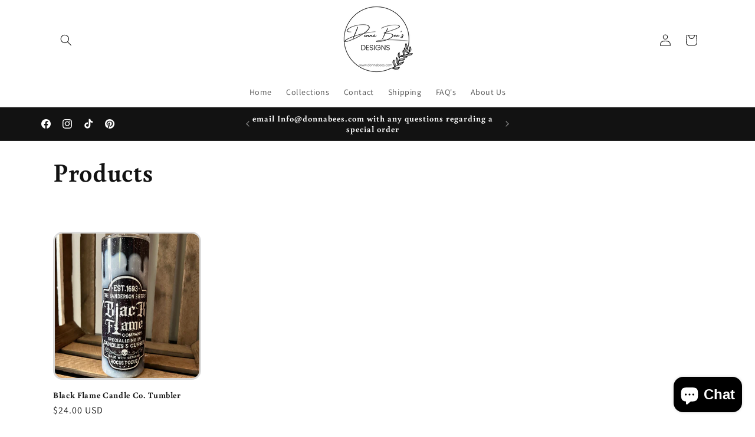

--- FILE ---
content_type: text/javascript;charset=utf-8
request_url: https://assets.cloudlift.app/api/assets/upload.js?shop=donna-bees-designs.myshopify.com
body_size: 4045
content:
window.Cloudlift = window.Cloudlift || {};window.Cloudlift.upload = { config: {"app":"upload","shop":"donna-bees-designs.myshopify.com","url":"https://donnabees.com","api":"https://api.cloudlift.app","assets":"https://cdn.jsdelivr.net/gh/cloudlift-app/cdn@0.14.29","mode":"prod","currencyFormats":{"moneyFormat":"${{amount}}","moneyWithCurrencyFormat":"${{amount}} USD"},"resources":["https://cdn.jsdelivr.net/gh/cloudlift-app/cdn@0.14.29/static/app-upload.css","https://cdn.jsdelivr.net/gh/cloudlift-app/cdn@0.14.29/static/app-upload.js"],"locale":"en","i18n":{"upload.config.image.editor.color.exposure":"Exposure","upload.config.file.load.error":"Error during load","upload.config.file.size.notavailable":"Size not available","upload.config.error.required":"Please upload a file","upload.config.image.editor.crop.rotate.right":"Rotate right","upload.config.file.button.undo":"Undo","upload.config.error.fileCountMin":"Please upload at least {min} file(s)","upload.config.image.resolution.expected.min":"Minimum resolution is {minResolution}","upload.config.file.upload.error.revert":"Error during revert","upload.config.image.size.tobig":"Image is too big","upload.config.image.editor.resize.height":"Height","upload.config.error.inapp":"Upload error","upload.config.image.editor.crop.aspect.ratio":"Aspect ratio","upload.config.image.editor.button.cancel":"Cancel","upload.config.image.editor.status.error":"Error loading image…","upload.config.file.button.retry":"Retry","upload.config.error.fileCountMax":"Please upload at most {max} file(s)","upload.config.image.editor.util.markup.text":"Text","upload.config.image.ratio.expected":"Expected image ratio {ratio}","upload.config.file.button.remove":"Remove","upload.config.image.resolution.expected.max":"Maximum resolution is {maxResolution}","upload.config.error.inapp.facebook":"Please open the page outside of Facebook","upload.config.image.editor.util.markup.size":"Size","upload.config.image.size.expected.max":"Maximum size is {maxWidth} × {maxHeight}","upload.config.image.editor.util.markup.select":"Select","upload.config.file.uploading":"Uploading","upload.config.image.editor.resize.width":"Width","upload.config.image.editor.crop.flip.horizontal":"Flip horizontal","upload.config.file.link":"\uD83D\uDD17","upload.config.image.editor.status.loading":"Loading image…","upload.config.error.filePagesMin":"Please upload documents with at least {min} pages","upload.config.image.editor.status.processing":"Processing image…","upload.config.file.loading":"Loading","upload.config.file.upload.canceled":"Upload cancelled","upload.config.file.upload.cancel":"tap to cancel","upload.config.image.editor.crop.rotate.left":"Rotate left","upload.config.file.type.notallowed":"File type not allowed","upload.config.file.type.expected":"Expects {lastType}","upload.config.image.editor.util.markup":"Markup","upload.config.file.button.cancel":"Cancel","upload.config.image.editor.status.waiting":"Waiting for image…","upload.config.file.upload.retry":"tap to retry","upload.config.image.editor.resize.apply":"Apply","upload.config.image.editor.color.contrast":"Contrast","upload.config.file.size.tobig":"File is too large","upload.config.dragdrop":"Drag & Drop your files or <u>Browse</u>","upload.config.file.upload.undo":"tap to undo","upload.config.image.editor.color.saturation":"Saturation","upload.config.error.filePagesMax":"Please upload documents with at most {max} pages","upload.config.file.button.upload":"Upload","upload.config.file.size.waiting":"Waiting for size","upload.config.image.editor.util.color":"Colors","upload.config.error.inputs":"Please fill in all required input fields","upload.config.image.editor.util.markup.circle":"Circle","upload.config.image.type.notsupported":"Image type not supported","upload.config.image.editor.crop.flip.vertical":"Flip vertical","upload.config.image.size.expected.min":"Minimum size is {minWidth} × {minHeight}","upload.config.image.editor.button.reset":"Reset","upload.config.image.ratio.invalid":"Image ratio does not match","upload.config.error.ready":"Please wait for the upload to complete","upload.config.image.editor.crop.zoom":"Zoom","upload.config.file.upload.error.remove":"Error during remove","upload.config.image.editor.util.markup.remove":"Remove","upload.config.image.resolution.max":"Image resolution too high","upload.config.image.editor.util.crop":"Crop","upload.config.image.editor.color.brightness":"Brightness","upload.config.error.fileConvert":"File conversion failed","upload.config.image.editor.util.markup.draw":"Draw","upload.config.image.editor.util.resize":"Resize","upload.config.file.upload.error":"Error during upload","upload.config.image.editor.util.filter":"Filter","upload.config.file.upload.complete":"Upload complete","upload.config.error.inapp.instagram":"Please open the page outside of Instagram","upload.config.image.editor.util.markup.arrow":"Arrow","upload.config.file.size.max":"Maximum file size is {filesize}","upload.config.image.resolution.min":"Image resolution is too low","upload.config.image.editor.util.markup.square":"Square","upload.config.image.size.tosmall":"Image is too small","upload.config.file.button.abort":"Abort","upload.config.image.editor.button.confirm":"Upload"},"level":1,"version":"0.14.29","setup":true,"fields":[{"uuid":"clnlu6gatjn7","required":true,"hidden":false,"field":"Magnet_Photos","propertyTransform":true,"fieldProperty":"properties","fieldId":"_cl-upload","fieldThumbnail":"thumbnail","fieldThumbnailPreview":true,"className":"","label":"9 Magnets per set- Upload 9 images","text":"","selector":"","conditionMode":1,"conditions":[{"field":"product","operator":"equals","value":"","objects":[{"id":"8994477179095","title":"Custom photo magnets","handle":"custom-photo-magnets"}],"tags":null}],"styles":{"file-grid":"0","max-height":"600px","min-height":"50px","font-family":"-apple-system, BlinkMacSystemFont, 'Segoe UI', Roboto,\nHelvetica, Arial, sans-serif, 'Apple Color Emoji', 'Segoe UI Emoji',\n'Segoe UI Symbol'","input-order":"top","label-color":"#555","file-counter":"1","input-margin":"10px","buttons-color":"#fff","file-multiple":"1","label-font-size":"16px","label-color-drop":"#555","area-border-radius":"5px","file-border-radius":"5px","label-font-size-drop":"16px","area-background-color":"#eee","file-background-color":"#555","buttons-background-color":"rgba(0,0,0,0.5)","upload-error-background-color":"#FF0000","upload-success-background-color":"#008000"},"theme":"default","css":"#clnlu6gatjn7 .cl-hide{display:none!important}#clnlu6gatjn7 .cl-upload--label{color:#555;font-size:16px;display:block}#clnlu6gatjn7 .cl-upload--input-field{margin-bottom:10px}#clnlu6gatjn7 .cl-upload--input{width:100%;box-sizing:border-box;padding:10px 18px;margin:0;border:1px solid #eee;border-radius:5px}#clnlu6gatjn7 input[type=checkbox].cl-upload--input,#clnlu6gatjn7 input[type=radio].cl-upload--input{width:1.2em;cursor:pointer}#clnlu6gatjn7 input[type=radio].cl-upload--input{vertical-align:middle;margin-right:10px}#clnlu6gatjn7 input[type=color].cl-upload--input{width:40px;height:40px;cursor:pointer;padding:0;border:0}#clnlu6gatjn7 input[type=radio]+.cl-upload-color-rect{margin-right:10px;margin-bottom:10px}#clnlu6gatjn7 input[type=radio]:checked+.cl-upload-color-rect{border:2px solid #404040}#clnlu6gatjn7 .cl-upload-color-rect{width:30px;height:30px;display:inline-block;vertical-align:middle;border-radius:3px}#clnlu6gatjn7 .cl-upload--invalid{border-color:#e60000}#clnlu6gatjn7 .cl-upload--errors{overflow:hidden;transition:max-height 2s ease-out;max-height:0}#clnlu6gatjn7 .cl-upload--errors.open{max-height:400px}#clnlu6gatjn7 .cl-upload--error{text-align:center;font-size:14px;cursor:pointer;position:relative;opacity:1;font-family:-apple-system,BlinkMacSystemFont,'Segoe UI',Roboto,Helvetica,Arial,sans-serif,'Apple Color Emoji','Segoe UI Emoji','Segoe UI Symbol';box-sizing:border-box;color:#fff;background-color:#f00;padding:.3rem .7rem;margin-bottom:.7rem;border:1px solid transparent;border-color:#e60000;border-radius:5px}#clnlu6gatjn7 .cl-upload--error:after{content:'x';position:absolute;right:1rem;top:.25rem}#clnlu6gatjn7 .cl-upload--error.dismissed{opacity:0;transition:opacity .3s ease-out}#clnlu6gatjn7 .filepond--root{font-family:-apple-system,BlinkMacSystemFont,'Segoe UI',Roboto,Helvetica,Arial,sans-serif,'Apple Color Emoji','Segoe UI Emoji','Segoe UI Symbol'}#clnlu6gatjn7 .filepond--root .filepond--drop-label{min-height:50px}#clnlu6gatjn7 .filepond--root{min-height:50px;max-height:600px}#clnlu6gatjn7 .filepond--root .filepond--drop-label{min-height:5.5em;padding-bottom:.5em}#clnlu6gatjn7 .filepond--root .filepond--list-scroller{margin-bottom:2em}#clnlu6gatjn7 .filepond--root .filepond--drop-label{min-height:65px}#clnlu6gatjn7 .cl-upload--counter{position:absolute;left:0;right:0;bottom:.5rem;z-index:10;text-align:center;font-size:12px;color:#555;font-weight:bold;font-family:-apple-system,BlinkMacSystemFont,'Segoe UI',Roboto,Helvetica,Arial,sans-serif,'Apple Color Emoji','Segoe UI Emoji','Segoe UI Symbol'}#clnlu6gatjn7 .filepond--file-action-button{cursor:pointer;min-height:auto!important;height:1.625em}#clnlu6gatjn7 .filepond--drop-label{color:#555}#clnlu6gatjn7 .filepond--drop-label label{cursor:pointer;width:auto!important;height:auto!important;position:relative!important;color:#555!important;font-size:16px!important}#clnlu6gatjn7 .filepond--drop-label u{cursor:pointer;text-decoration-color:#555}#clnlu6gatjn7 .filepond--label-action{text-decoration-color:#555}#clnlu6gatjn7 .filepond--panel-root{background-color:#eee!important}#clnlu6gatjn7 .filepond--panel-root{border-radius:5px}#clnlu6gatjn7 .filepond--item-panel,#clnlu6gatjn7 .filepond--file-poster-wrapper,#clnlu6gatjn7 .filepond--image-preview-wrapper{border-radius:5px}#clnlu6gatjn7 .filepond--item-panel{background-color:#555!important}#clnlu6gatjn7 .filepond--drip-blob{background-color:#999}#clnlu6gatjn7 .filepond--file-action-button{background-color:rgba(0,0,0,0.5)}#clnlu6gatjn7 .filepond--file-action-button{color:#fff}#clnlu6gatjn7 .filepond--file-action-button:hover,#clnlu6gatjn7 .filepond--file-action-button:focus{box-shadow:0 0 0 .125em #fff}#clnlu6gatjn7 .filepond--file{color:#fff;font-size:16px}#clnlu6gatjn7 [data-filepond-item-state*='error'] .filepond--item-panel,#clnlu6gatjn7 [data-filepond-item-state*='invalid'] .filepond--item-panel{background-color:#f00!important}#clnlu6gatjn7 [data-filepond-item-state*='invalid'] .filepond--file{color:#fff}#clnlu6gatjn7 [data-filepond-item-state='processing-complete'] .filepond--item-panel{background-color:#008000!important}#clnlu6gatjn7 [data-filepond-item-state='processing-complete'] .filepond--file{color:#fff}#clnlu6gatjn7 .filepond--image-preview-overlay-idle{color:rgba(34,34,34,0.8)}#clnlu6gatjn7 .filepond--image-preview,#clnlu6gatjn7 .filepond--file-poster{background-color:#555}#clnlu6gatjn7 .filepond--image-preview-overlay-success{color:#008000}#clnlu6gatjn7 .filepond--image-preview-overlay-failure{color:#f00}","fileMimeTypes":["image/*"],"fileMimeTypesValidate":true,"fileSizeMaxPlan":10,"fileMultiple":true,"fileCountMin":1,"fileCountMax":9,"fileCounter":true,"fileQuantity":true,"fileFetch":false,"fileSubmitRemove":true,"fileSubmitClear":false,"fileName":false,"fileGrid":false,"imagePreview":true,"imageSizeValidate":false,"imageThumbnail":false,"imageThumbnailWidth":500,"imageThumbnailHeight":500,"convert":false,"convertInfo":false,"convertInfoPagesQuantity":false,"convertInfoLengthQuantity":false,"pdfMultiPage":false,"pdfTransparent":false,"serverTransform":false,"imageOriginal":false,"imageEditor":false,"imageEditorOpen":true,"imageEditorCropRestrict":false,"imageEditorCropRatios":[{"label":"Free","value":""},{"label":"Portrait","value":"3:2"},{"label":"Square","value":"1:1"},{"label":"Landscape","value":"4:3"}],"imageEditorUtils":[],"imageEditorPintura":false,"inputFields":[{"field":"","type":"text","value":"","label":"","required":false,"min":0,"max":0}],"variantConfigs":[],"variantConfig":false}],"extensions":""}};loadjs=function(){var a=function(){},c={},u={},f={};function o(e,n){if(e){var t=f[e];if(u[e]=n,t)for(;t.length;)t[0](e,n),t.splice(0,1)}}function l(e,n){e.call&&(e={success:e}),n.length?(e.error||a)(n):(e.success||a)(e)}function h(t,r,s,i){var c,o,e=document,n=s.async,u=(s.numRetries||0)+1,f=s.before||a,l=t.replace(/^(css|img)!/,"");i=i||0,/(^css!|\.css$)/.test(t)?((o=e.createElement("link")).rel="stylesheet",o.href=l,(c="hideFocus"in o)&&o.relList&&(c=0,o.rel="preload",o.as="style")):/(^img!|\.(png|gif|jpg|svg)$)/.test(t)?(o=e.createElement("img")).src=l:((o=e.createElement("script")).src=t,o.async=void 0===n||n),!(o.onload=o.onerror=o.onbeforeload=function(e){var n=e.type[0];if(c)try{o.sheet.cssText.length||(n="e")}catch(e){18!=e.code&&(n="e")}if("e"==n){if((i+=1)<u)return h(t,r,s,i)}else if("preload"==o.rel&&"style"==o.as)return o.rel="stylesheet";r(t,n,e.defaultPrevented)})!==f(t,o)&&e.head.appendChild(o)}function t(e,n,t){var r,s;if(n&&n.trim&&(r=n),s=(r?t:n)||{},r){if(r in c)throw"LoadJS";c[r]=!0}function i(n,t){!function(e,r,n){var t,s,i=(e=e.push?e:[e]).length,c=i,o=[];for(t=function(e,n,t){if("e"==n&&o.push(e),"b"==n){if(!t)return;o.push(e)}--i||r(o)},s=0;s<c;s++)h(e[s],t,n)}(e,function(e){l(s,e),n&&l({success:n,error:t},e),o(r,e)},s)}if(s.returnPromise)return new Promise(i);i()}return t.ready=function(e,n){return function(e,t){e=e.push?e:[e];var n,r,s,i=[],c=e.length,o=c;for(n=function(e,n){n.length&&i.push(e),--o||t(i)};c--;)r=e[c],(s=u[r])?n(r,s):(f[r]=f[r]||[]).push(n)}(e,function(e){l(n,e)}),t},t.done=function(e){o(e,[])},t.reset=function(){c={},u={},f={}},t.isDefined=function(e){return e in c},t}();!function(e){loadjs(e.resources,"assets",{success:function(){var n,t="cloudlift."+e.app+".ready";"function"==typeof Event?n=new Event(t):(n=document.createEvent("Event")).initEvent(t,!0,!0),window.dispatchEvent(n)},error:function(e){console.error("failed to load assets",e)}})}(window.Cloudlift.upload.config);